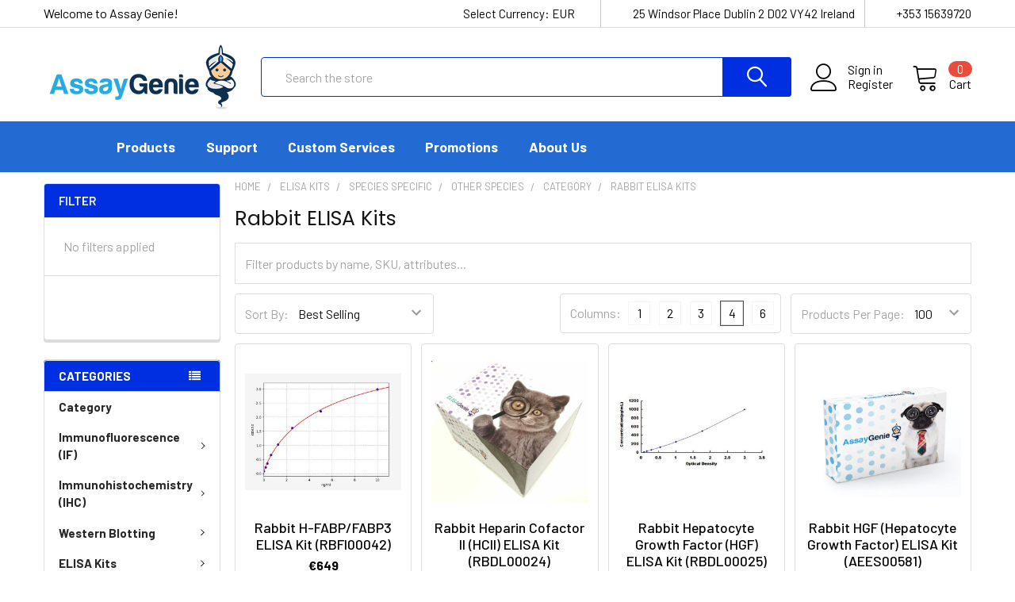

--- FILE ---
content_type: text/html; charset=UTF-8
request_url: https://www.assaygenie.com/search.php?search_query=&section=content
body_size: 1344
content:
    <div id="document">
        <!-- Banner displays above the product description -->
<div id="emthemesModezBannersBlockBeforeDescription" class="emthemesModezBannersBlockBeforeDescription">
  <div class="emthemesModez-section emthemesModez-section--banners-one">
    <div class="emthemesModez-section-inner">
      <div class="emthemesModez-bannersContainer emthemesModez-bannersContainer--one">
        <div class="emthemesModez-banner">
          <div class="emthemesModez-banner-container"><a href="https://www.assaygenie.com/in-vivo-functional-grade-antibodies"><img class="emthemesModez-banner-image" src="https://cdn11.bigcommerce.com/s-h68l9z2lnx/images/stencil/original/image-manager/untitled-1220-130-px-.png" alt="In Vivo Functional Grade Antibodies" title="In Vivo Functional Grade Antibodies" /></a></div>
        </div>
      </div>
    </div>
  </div>
</div>
        <!-- Banner displays below the Add to Cart button -->
<div id="emthemesModezBannersBlockAfterAddToCartButton" class="emthemesModezBannersBlockAfterAddToCartButton">
  <div class="emthemesModez-section emthemesModez-section--banners-one">
    <div class="emthemesModez-section-inner">
      <div class="emthemesModez-bannersContainer emthemesModez-bannersContainer--one">
        <div class="emthemesModez-banner">
          <div class="emthemesModez-banner-container">
            <!-- Call to Action (CTA) Block -->
            <div id="emailCTABlock" class="emailCTABlock" style="border: 1px solid #ddd; padding: 20px; font-family: Arial, sans-serif; background-color: #f7f7f7;">
              <div class="emailCTA-section emailCTA-section--one" style="margin-bottom: 10px;">
                <div class="emailCTA-section-inner">
                  <div class="emailCTA-content emailCTA-content--one">
                    <div class="emailCTA">
                      <div class="emailCTA-container">
                        <!-- Contact Our Sales Team -->
                        <div class="cta-item" style="display: flex; align-items: center; margin-bottom: 10px;">
                          <img src="https://img.icons8.com/ios-filled/24/1E3A8A/business.png" alt="Contact Our Sales Team" style="margin-right: 10px;">
                          <div>
                            <a href="mailto:sales@assaygenie.com" class="cta-link">Contact Our Sales Team</a>
                            <p style="margin: 0; font-size: 12px; color: #555;">sales@assaygenie.com if you need a quote or discount</p>
                          </div>
                        </div>
                        <!-- Find your local Distributor -->
                        <div class="cta-item" style="display: flex; align-items: center; margin-bottom: 10px;">
                          <img src="https://img.icons8.com/ios-filled/24/1E3A8A/globe.png" alt="Find your local Distributor" style="margin-right: 10px;">
                          <div>
                            <a href="https://www.assaygenie.com/pages/contact-us/distributors.html" class="cta-link">Find your local Distributor</a>
                            <p style="margin: 0; font-size: 12px; color: #555;">We have distributors supporting 50+ Countries</p>
                          </div>
                        </div>
                        <!-- Talk to Technical Support -->
                        <div class="cta-item" style="display: flex; align-items: center; margin-bottom: 10px;">
                          <img src="https://img.icons8.com/ios-filled/24/1E3A8A/technical-support.png" alt="Talk to Technical Support" style="margin-right: 10px;">
                          <div>
                            <a href="https://www.assaygenie.com/contact-assay-genie" class="cta-link">Talk to Technical Support</a>
                            <p style="margin: 0; font-size: 12px; color: #555;">PhD Level Support</p>
                          </div>
                        </div>
                        <!-- Chat Now -->
                        <div class="cta-item" style="display: flex; align-items: center;">
                          <img src="https://img.icons8.com/ios-filled/24/1E3A8A/chat.png" alt="Chat Now" style="margin-right: 10px;">
                          <div>
                            <a href="javascript:void(0);" onclick="openLiveChat()" class="cta-link">Chat with Us</a>
                            <p style="margin: 0; font-size: 12px; color: #555;">Live chat support available</p>
                          </div>
                        </div>
                      </div>
                    </div>
                  </div>
                </div>
              </div>
            </div>

            <script>
              function openLiveChat() {
                if (typeof LC_API !== "undefined") {  
                    LC_API.open_chat_window();  
                } else if (typeof Tawk_API !== "undefined") {  
                    Tawk_API.maximize();  
                } else if (typeof Intercom !== "undefined") {  
                    window.Intercom('show');  
                } else {
                    alert("Live chat is not available.");
                }
              }
            </script>
            <style>
              .cta-link {
                color: #1E3A8A;
                font-weight: bold;
                text-decoration: none;
                transition: color 0.3s ease;
              }
              .cta-link:hover {
                color: #29aae1;
              }
            </style>
          </div>
        </div>
      </div>
    </div>
  </div>
</div>

    </div>

<script>window.bodlEvents.product.emit('bodl_v1_keyword_search', { event_id: '8ed33cdf-eb11-4846-903f-f4baad39cd52', search_keyword: '', channel_id: '1' });</script>

--- FILE ---
content_type: image/svg+xml
request_url: https://www.assaygenie.com/content/Nav%20Icons/ELISA.svg
body_size: 2811
content:
<svg xmlns="http://www.w3.org/2000/svg" xmlns:xlink="http://www.w3.org/1999/xlink" width="1080" zoomAndPan="magnify" viewBox="0 0 810 809.999993" height="1080" preserveAspectRatio="xMidYMid meet" version="1.2"><defs><clipPath id="1fea5cc791"><path d="M 152.605469 142.953125 L 657 142.953125 L 657 647.703125 L 152.605469 647.703125 Z M 152.605469 142.953125 "/></clipPath><clipPath id="0e2959c25a"><path d="M 235.109375 301.558594 L 287.890625 301.558594 L 287.890625 354.34375 L 235.109375 354.34375 Z M 235.109375 301.558594 "/></clipPath><clipPath id="b62ce703e1"><path d="M 261.5 301.558594 C 246.925781 301.558594 235.109375 313.375 235.109375 327.949219 C 235.109375 342.527344 246.925781 354.34375 261.5 354.34375 C 276.078125 354.34375 287.890625 342.527344 287.890625 327.949219 C 287.890625 313.375 276.078125 301.558594 261.5 301.558594 Z M 261.5 301.558594 "/></clipPath><clipPath id="56119de74f"><path d="M 235.109375 377.753906 L 287.890625 377.753906 L 287.890625 430.539062 L 235.109375 430.539062 Z M 235.109375 377.753906 "/></clipPath><clipPath id="d7b66135cd"><path d="M 261.5 377.753906 C 246.925781 377.753906 235.109375 389.570312 235.109375 404.148438 C 235.109375 418.722656 246.925781 430.539062 261.5 430.539062 C 276.078125 430.539062 287.890625 418.722656 287.890625 404.148438 C 287.890625 389.570312 276.078125 377.753906 261.5 377.753906 Z M 261.5 377.753906 "/></clipPath><clipPath id="ae9f2d9e7c"><path d="M 235.109375 454.308594 L 287.890625 454.308594 L 287.890625 507.09375 L 235.109375 507.09375 Z M 235.109375 454.308594 "/></clipPath><clipPath id="7e59e710c5"><path d="M 261.5 454.308594 C 246.925781 454.308594 235.109375 466.125 235.109375 480.703125 C 235.109375 495.277344 246.925781 507.09375 261.5 507.09375 C 276.078125 507.09375 287.890625 495.277344 287.890625 480.703125 C 287.890625 466.125 276.078125 454.308594 261.5 454.308594 Z M 261.5 454.308594 "/></clipPath><clipPath id="63f01e9699"><path d="M 327.515625 301.558594 L 380.296875 301.558594 L 380.296875 354.34375 L 327.515625 354.34375 Z M 327.515625 301.558594 "/></clipPath><clipPath id="4250aead56"><path d="M 353.90625 301.558594 C 339.332031 301.558594 327.515625 313.375 327.515625 327.949219 C 327.515625 342.527344 339.332031 354.34375 353.90625 354.34375 C 368.480469 354.34375 380.296875 342.527344 380.296875 327.949219 C 380.296875 313.375 368.480469 301.558594 353.90625 301.558594 Z M 353.90625 301.558594 "/></clipPath><clipPath id="76c1b06f05"><path d="M 327.515625 377.753906 L 380.296875 377.753906 L 380.296875 430.539062 L 327.515625 430.539062 Z M 327.515625 377.753906 "/></clipPath><clipPath id="e16a7dbbe2"><path d="M 353.90625 377.753906 C 339.332031 377.753906 327.515625 389.570312 327.515625 404.148438 C 327.515625 418.722656 339.332031 430.539062 353.90625 430.539062 C 368.480469 430.539062 380.296875 418.722656 380.296875 404.148438 C 380.296875 389.570312 368.480469 377.753906 353.90625 377.753906 Z M 353.90625 377.753906 "/></clipPath><clipPath id="09cb6f61be"><path d="M 327.515625 454.308594 L 380.296875 454.308594 L 380.296875 507.09375 L 327.515625 507.09375 Z M 327.515625 454.308594 "/></clipPath><clipPath id="33b60836c0"><path d="M 353.90625 454.308594 C 339.332031 454.308594 327.515625 466.125 327.515625 480.703125 C 327.515625 495.277344 339.332031 507.09375 353.90625 507.09375 C 368.480469 507.09375 380.296875 495.277344 380.296875 480.703125 C 380.296875 466.125 368.480469 454.308594 353.90625 454.308594 Z M 353.90625 454.308594 "/></clipPath><clipPath id="15f03028ce"><path d="M 419.921875 301.558594 L 472.703125 301.558594 L 472.703125 354.34375 L 419.921875 354.34375 Z M 419.921875 301.558594 "/></clipPath><clipPath id="335d1640cf"><path d="M 446.3125 301.558594 C 431.738281 301.558594 419.921875 313.375 419.921875 327.949219 C 419.921875 342.527344 431.738281 354.34375 446.3125 354.34375 C 460.886719 354.34375 472.703125 342.527344 472.703125 327.949219 C 472.703125 313.375 460.886719 301.558594 446.3125 301.558594 Z M 446.3125 301.558594 "/></clipPath><clipPath id="54281d0a3b"><path d="M 419.921875 377.753906 L 472.703125 377.753906 L 472.703125 430.539062 L 419.921875 430.539062 Z M 419.921875 377.753906 "/></clipPath><clipPath id="5da932cff0"><path d="M 446.3125 377.753906 C 431.738281 377.753906 419.921875 389.570312 419.921875 404.148438 C 419.921875 418.722656 431.738281 430.539062 446.3125 430.539062 C 460.886719 430.539062 472.703125 418.722656 472.703125 404.148438 C 472.703125 389.570312 460.886719 377.753906 446.3125 377.753906 Z M 446.3125 377.753906 "/></clipPath><clipPath id="ca048f5737"><path d="M 419.921875 454.308594 L 472.703125 454.308594 L 472.703125 507.09375 L 419.921875 507.09375 Z M 419.921875 454.308594 "/></clipPath><clipPath id="d0431a88d4"><path d="M 446.3125 454.308594 C 431.738281 454.308594 419.921875 466.125 419.921875 480.703125 C 419.921875 495.277344 431.738281 507.09375 446.3125 507.09375 C 460.886719 507.09375 472.703125 495.277344 472.703125 480.703125 C 472.703125 466.125 460.886719 454.308594 446.3125 454.308594 Z M 446.3125 454.308594 "/></clipPath><clipPath id="c6978a31be"><path d="M 512.609375 301.558594 L 565.394531 301.558594 L 565.394531 354.34375 L 512.609375 354.34375 Z M 512.609375 301.558594 "/></clipPath><clipPath id="f12edef218"><path d="M 539.003906 301.558594 C 524.425781 301.558594 512.609375 313.375 512.609375 327.949219 C 512.609375 342.527344 524.425781 354.34375 539.003906 354.34375 C 553.578125 354.34375 565.394531 342.527344 565.394531 327.949219 C 565.394531 313.375 553.578125 301.558594 539.003906 301.558594 Z M 539.003906 301.558594 "/></clipPath><clipPath id="a008997584"><path d="M 512.609375 377.753906 L 565.394531 377.753906 L 565.394531 430.539062 L 512.609375 430.539062 Z M 512.609375 377.753906 "/></clipPath><clipPath id="25dc4b1e82"><path d="M 539.003906 377.753906 C 524.425781 377.753906 512.609375 389.570312 512.609375 404.148438 C 512.609375 418.722656 524.425781 430.539062 539.003906 430.539062 C 553.578125 430.539062 565.394531 418.722656 565.394531 404.148438 C 565.394531 389.570312 553.578125 377.753906 539.003906 377.753906 Z M 539.003906 377.753906 "/></clipPath><clipPath id="52042a628b"><path d="M 512.609375 454.308594 L 565.394531 454.308594 L 565.394531 507.09375 L 512.609375 507.09375 Z M 512.609375 454.308594 "/></clipPath><clipPath id="2b63f1369b"><path d="M 539.003906 454.308594 C 524.425781 454.308594 512.609375 466.125 512.609375 480.703125 C 512.609375 495.277344 524.425781 507.09375 539.003906 507.09375 C 553.578125 507.09375 565.394531 495.277344 565.394531 480.703125 C 565.394531 466.125 553.578125 454.308594 539.003906 454.308594 Z M 539.003906 454.308594 "/></clipPath></defs><g id="5d065508b1"><g clip-rule="nonzero" clip-path="url(#1fea5cc791)"><path style=" stroke:none;fill-rule:nonzero;fill:#29aae1;fill-opacity:1;" d="M 638.972656 434.800781 C 648.875 434.800781 656.976562 426.699219 656.976562 416.796875 L 656.976562 373.257812 C 656.976562 363.355469 648.875 355.253906 638.972656 355.253906 L 620.277344 355.253906 C 610.371094 355.253906 599.894531 347.503906 596.976562 338.039062 L 581.023438 299.3125 C 576.34375 290.585938 578.238281 277.714844 585.238281 270.71875 L 598.472656 257.484375 C 605.46875 250.480469 605.476562 239.023438 598.472656 232.019531 L 567.6875 201.234375 C 560.683594 194.230469 549.226562 194.230469 542.222656 201.234375 L 528.988281 214.46875 C 521.984375 221.472656 509.109375 223.363281 500.390625 218.675781 L 461.660156 202.730469 C 452.195312 199.820312 444.453125 189.335938 444.453125 179.429688 L 444.453125 160.734375 C 444.453125 150.832031 436.351562 142.730469 426.449219 142.730469 L 382.910156 142.730469 C 373.007812 142.730469 364.90625 150.832031 364.90625 160.734375 L 364.90625 179.429688 C 364.90625 189.335938 357.15625 199.820312 347.699219 202.730469 L 308.96875 218.675781 C 300.242188 223.363281 287.375 221.46875 280.375 214.464844 L 267.144531 201.230469 C 260.136719 194.226562 248.679688 194.226562 241.675781 201.230469 L 210.894531 232.011719 C 203.890625 239.015625 203.890625 250.472656 210.894531 257.476562 L 224.132812 270.710938 C 231.136719 277.714844 233.027344 290.585938 228.347656 299.3125 L 212.394531 338.039062 C 209.484375 347.503906 199 355.246094 189.09375 355.246094 L 170.40625 355.246094 C 160.503906 355.246094 152.402344 363.351562 152.402344 373.253906 L 152.402344 416.796875 C 152.402344 426.699219 160.503906 434.800781 170.40625 434.800781 L 189.09375 434.800781 C 199 434.800781 209.484375 442.542969 212.394531 452.007812 L 228.351562 490.742188 C 233.039062 499.464844 231.144531 512.339844 224.140625 519.335938 L 210.898438 532.578125 C 203.894531 539.574219 203.894531 551.03125 210.898438 558.035156 L 241.675781 588.820312 C 248.679688 595.824219 260.136719 595.816406 267.144531 588.820312 L 280.382812 575.578125 C 287.386719 568.582031 300.253906 566.683594 308.976562 571.371094 L 347.703125 587.324219 C 357.167969 590.234375 364.910156 600.714844 364.910156 610.625 L 364.910156 629.320312 C 364.910156 639.222656 373.015625 647.324219 382.917969 647.324219 L 426.453125 647.324219 C 436.355469 647.324219 444.460938 639.222656 444.460938 629.320312 L 444.460938 610.617188 C 444.460938 600.714844 452.203125 590.234375 461.667969 587.320312 L 500.394531 571.371094 C 509.117188 566.683594 521.992188 568.574219 528.988281 575.578125 L 542.234375 588.820312 C 549.234375 595.824219 560.695312 595.816406 567.695312 588.820312 L 598.476562 558.035156 C 605.476562 551.039062 605.480469 539.574219 598.476562 532.570312 L 585.242188 519.335938 C 578.238281 512.332031 576.347656 499.457031 581.03125 490.738281 L 596.976562 452.007812 C 599.886719 442.542969 610.371094 434.800781 620.28125 434.800781 Z M 404.679688 498.820312 C 347.355469 498.820312 300.882812 452.351562 300.882812 395.027344 C 300.882812 337.699219 347.355469 291.226562 404.679688 291.226562 C 462.003906 291.226562 508.480469 337.699219 508.480469 395.027344 C 508.480469 452.351562 462.003906 498.820312 404.679688 498.820312 Z M 404.679688 498.820312 "/></g><path style="fill:none;stroke-width:20;stroke-linecap:butt;stroke-linejoin:miter;stroke:#0e2f51;stroke-opacity:1;stroke-miterlimit:4;" d="M 9.99898 34.676027 L 9.99898 22.336249 C 9.99898 19.067579 11.29877 15.925049 13.613164 13.616139 C 15.927558 11.301745 19.064604 10.001955 22.338758 10.001955 L 582.509848 10.001955 C 585.784002 10.001955 588.921048 11.301745 591.235442 13.616139 C 593.549836 15.925049 594.849626 19.067579 594.849626 22.336249 L 594.849626 34.676027 " transform="matrix(0.712254,0,0,0.712254,189.596932,249.727625)"/><path style="fill:none;stroke-width:20;stroke-linecap:butt;stroke-linejoin:miter;stroke:#0e2f51;stroke-opacity:1;stroke-miterlimit:4;" d="M 9.99898 -0.001956 L 9.99898 10.440239 C 9.99898 13.209833 11.101334 15.864257 13.059245 17.822168 C 15.017157 19.78008 17.67158 20.876949 20.441175 20.876949 L 584.407432 20.876949 C 587.177026 20.876949 589.83145 19.78008 591.789361 17.822168 C 593.747273 15.864257 594.849626 13.209833 594.849626 10.440239 L 594.849626 -0.001956 " transform="matrix(0.712254,0,0,0.712254,189.596932,538.278737)"/><path style="fill:none;stroke-width:20;stroke-linecap:butt;stroke-linejoin:miter;stroke:#0e2f51;stroke-opacity:1;stroke-miterlimit:4;" d="M 0.00098017 10.001655 L 370.45086 10.001655 " transform="matrix(0,0.711413,-0.711413,0,203.837967,274.42899)"/><path style="fill:none;stroke-width:20;stroke-linecap:butt;stroke-linejoin:miter;stroke:#0e2f51;stroke-opacity:1;stroke-miterlimit:4;" d="M 10.001917 0.00125476 L 10.001917 370.451135 " transform="matrix(0.711413,0,0,0.711413,606.157941,274.424889)"/><g clip-rule="nonzero" clip-path="url(#0e2959c25a)"><g clip-rule="nonzero" clip-path="url(#b62ce703e1)"><path style=" stroke:none;fill-rule:nonzero;fill:#0e2f51;fill-opacity:1;" d="M 235.109375 301.558594 L 287.890625 301.558594 L 287.890625 354.34375 L 235.109375 354.34375 Z M 235.109375 301.558594 "/></g></g><g clip-rule="nonzero" clip-path="url(#56119de74f)"><g clip-rule="nonzero" clip-path="url(#d7b66135cd)"><path style=" stroke:none;fill-rule:nonzero;fill:#0e2f51;fill-opacity:1;" d="M 235.109375 377.753906 L 287.890625 377.753906 L 287.890625 430.539062 L 235.109375 430.539062 Z M 235.109375 377.753906 "/></g></g><g clip-rule="nonzero" clip-path="url(#ae9f2d9e7c)"><g clip-rule="nonzero" clip-path="url(#7e59e710c5)"><path style=" stroke:none;fill-rule:nonzero;fill:#0e2f51;fill-opacity:1;" d="M 235.109375 454.308594 L 287.890625 454.308594 L 287.890625 507.09375 L 235.109375 507.09375 Z M 235.109375 454.308594 "/></g></g><g clip-rule="nonzero" clip-path="url(#63f01e9699)"><g clip-rule="nonzero" clip-path="url(#4250aead56)"><path style=" stroke:none;fill-rule:nonzero;fill:#0e2f51;fill-opacity:1;" d="M 327.515625 301.558594 L 380.296875 301.558594 L 380.296875 354.34375 L 327.515625 354.34375 Z M 327.515625 301.558594 "/></g></g><g clip-rule="nonzero" clip-path="url(#76c1b06f05)"><g clip-rule="nonzero" clip-path="url(#e16a7dbbe2)"><path style=" stroke:none;fill-rule:nonzero;fill:#0e2f51;fill-opacity:1;" d="M 327.515625 377.753906 L 380.296875 377.753906 L 380.296875 430.539062 L 327.515625 430.539062 Z M 327.515625 377.753906 "/></g></g><g clip-rule="nonzero" clip-path="url(#09cb6f61be)"><g clip-rule="nonzero" clip-path="url(#33b60836c0)"><path style=" stroke:none;fill-rule:nonzero;fill:#0e2f51;fill-opacity:1;" d="M 327.515625 454.308594 L 380.296875 454.308594 L 380.296875 507.09375 L 327.515625 507.09375 Z M 327.515625 454.308594 "/></g></g><g clip-rule="nonzero" clip-path="url(#15f03028ce)"><g clip-rule="nonzero" clip-path="url(#335d1640cf)"><path style=" stroke:none;fill-rule:nonzero;fill:#0e2f51;fill-opacity:1;" d="M 419.921875 301.558594 L 472.703125 301.558594 L 472.703125 354.34375 L 419.921875 354.34375 Z M 419.921875 301.558594 "/></g></g><g clip-rule="nonzero" clip-path="url(#54281d0a3b)"><g clip-rule="nonzero" clip-path="url(#5da932cff0)"><path style=" stroke:none;fill-rule:nonzero;fill:#0e2f51;fill-opacity:1;" d="M 419.921875 377.753906 L 472.703125 377.753906 L 472.703125 430.539062 L 419.921875 430.539062 Z M 419.921875 377.753906 "/></g></g><g clip-rule="nonzero" clip-path="url(#ca048f5737)"><g clip-rule="nonzero" clip-path="url(#d0431a88d4)"><path style=" stroke:none;fill-rule:nonzero;fill:#0e2f51;fill-opacity:1;" d="M 419.921875 454.308594 L 472.703125 454.308594 L 472.703125 507.09375 L 419.921875 507.09375 Z M 419.921875 454.308594 "/></g></g><g clip-rule="nonzero" clip-path="url(#c6978a31be)"><g clip-rule="nonzero" clip-path="url(#f12edef218)"><path style=" stroke:none;fill-rule:nonzero;fill:#0e2f51;fill-opacity:1;" d="M 512.609375 301.558594 L 565.394531 301.558594 L 565.394531 354.34375 L 512.609375 354.34375 Z M 512.609375 301.558594 "/></g></g><g clip-rule="nonzero" clip-path="url(#a008997584)"><g clip-rule="nonzero" clip-path="url(#25dc4b1e82)"><path style=" stroke:none;fill-rule:nonzero;fill:#0e2f51;fill-opacity:1;" d="M 512.609375 377.753906 L 565.394531 377.753906 L 565.394531 430.539062 L 512.609375 430.539062 Z M 512.609375 377.753906 "/></g></g><g clip-rule="nonzero" clip-path="url(#52042a628b)"><g clip-rule="nonzero" clip-path="url(#2b63f1369b)"><path style=" stroke:none;fill-rule:nonzero;fill:#0e2f51;fill-opacity:1;" d="M 512.609375 454.308594 L 565.394531 454.308594 L 565.394531 507.09375 L 512.609375 507.09375 Z M 512.609375 454.308594 "/></g></g></g></svg>

--- FILE ---
content_type: application/javascript; charset=UTF-8
request_url: https://cdn11.bigcommerce.com/s-h68l9z2lnx/stencil/787618a0-8cbf-013e-e71a-6e2e89859742/e/3d38a100-9d3c-013e-4796-0648bc277610/dist/theme-bundle.chunk.1.js
body_size: 11238
content:
(window.webpackJsonp=window.webpackJsonp||[]).push([[1],{646:function(t,e,n){"use strict";e.a={email:function(t){return/^.+@.+\..+/.test(t)},password:function(t){return this.notEmpty(t)},notEmpty:function(t){return t.length>0}}},647:function(t,e){var n=RegExp("[\\u200d\\ud800-\\udfff\\u0300-\\u036f\\ufe20-\\ufe2f\\u20d0-\\u20ff\\ufe0e\\ufe0f]");t.exports=function(t){return n.test(t)}},648:function(t,e,n){"use strict";(function(t){n.d(e,"b",(function(){return p})),n.d(e,"a",(function(){return h})),n.d(e,"c",(function(){return f}));var r=n(649),o=n.n(r),a=n(660),i=n.n(a),s=n(652),c=n.n(s),u=n(159),l=n(646),d=["input","select","textarea"];function p(e,n){void 0===n&&(n={});var r=t(e),a=r.find(d.join(", ")),s=n.formFieldClass,u=void 0===s?"form-field":s;return a.each((function(e,n){!function(e,n){var r,a=t(e),s=a.parent("."+n),u=a.prop("tagName").toLowerCase(),l=n+"--"+u;if("input"===u){var d=a.prop("type");c()(["radio","checkbox","submit"],d)?l=n+"--"+i()(d):r=""+l+o()(d)}s.addClass(l).addClass(r)}(n,u)})),r}function f(e){var n={type:"hidden",name:"FormFieldIsText"+function(t){var e=t.prop("name").match(/(\[.*\])/);return e&&0!==e.length?e[0]:""}(e),value:"1"};e.after(t("<input />",n))}var h={setEmailValidation:function(t,e){e&&t.add({selector:e,validate:function(t,e){t(l.a.email(e))},errorMessage:"You must enter a valid email."})},setPasswordValidation:function(e,n,r,o,a){var i=t(n),s=[{selector:n,validate:function(t,e){var n=e.length;if(a)return t(!0);t(n)},errorMessage:"You must enter a password."},{selector:n,validate:function(t,e){var n=e.match(new RegExp(o.alpha))&&e.match(new RegExp(o.numeric))&&e.length>=o.minlength;if(a&&0===e.length)return t(!0);t(n)},errorMessage:o.error},{selector:r,validate:function(t,e){var n=e.length;if(a)return t(!0);t(n)},errorMessage:"You must enter a password."},{selector:r,validate:function(t,e){t(e===i.val())},errorMessage:"Your passwords do not match."}];e.add(s)},setMinMaxPriceValidation:function(t,e){var n=e.errorSelector,r=e.fieldsetSelector,o=e.formSelector,a=e.maxPriceSelector,i=e.minPriceSelector;t.configure({form:o,preventSubmit:!0,successClass:"_"}),t.add({errorMessage:"Min price must be less than max. price.",selector:i,validate:"min-max:"+i+":"+a}),t.add({errorMessage:"Min price must be less than max. price.",selector:a,validate:"min-max:"+i+":"+a}),t.add({errorMessage:"Max. price is required.",selector:a,validate:"presence"}),t.add({errorMessage:"Min. price is required.",selector:i,validate:"presence"}),t.add({errorMessage:"Input must be greater than 0.",selector:[i,a],validate:"min-number:0"}),t.setMessageOptions({selector:[i,a],parent:r,errorSpan:n})},setStateCountryValidation:function(t,e){e&&t.add({selector:e,validate:"presence",errorMessage:"The 'State/Province' field cannot be blank."})},cleanUpStateValidation:function(e){var n=t('[data-type="'+e.data("fieldType")+'"]');Object.keys(u.a.classes).forEach((function(t){n.hasClass(u.a.classes[t])&&n.removeClass(u.a.classes[t])}))}}}).call(this,n(1))},649:function(t,e,n){var r=n(250),o=n(653);t.exports=function(t){return o(r(t).toLowerCase())}},650:function(t,e){t.exports=function(t,e,n){for(var r=n-1,o=t.length;++r<o;)if(t[r]===e)return r;return-1}},652:function(t,e,n){var r=n(650);t.exports=function(t,e){return!!(null==t?0:t.length)&&r(t,e,0)>-1}},653:function(t,e,n){var r=n(654)("toUpperCase");t.exports=r},654:function(t,e,n){var r=n(655),o=n(647),a=n(657),i=n(250);t.exports=function(t){return function(e){e=i(e);var n=o(e)?a(e):void 0,s=n?n[0]:e.charAt(0),c=n?r(n,1).join(""):e.slice(1);return s[t]()+c}}},655:function(t,e,n){var r=n(656);t.exports=function(t,e,n){var o=t.length;return n=void 0===n?o:n,!e&&n>=o?t:r(t,e,n)}},656:function(t,e){t.exports=function(t,e,n){var r=-1,o=t.length;e<0&&(e=-e>o?0:o+e),(n=n>o?o:n)<0&&(n+=o),o=e>n?0:n-e>>>0,e>>>=0;for(var a=Array(o);++r<o;)a[r]=t[r+e];return a}},657:function(t,e,n){var r=n(658),o=n(647),a=n(659);t.exports=function(t){return o(t)?a(t):r(t)}},658:function(t,e){t.exports=function(t){return t.split("")}},659:function(t,e){var n="[\\ud800-\\udfff]",r="[\\u0300-\\u036f\\ufe20-\\ufe2f\\u20d0-\\u20ff]",o="\\ud83c[\\udffb-\\udfff]",a="[^\\ud800-\\udfff]",i="(?:\\ud83c[\\udde6-\\uddff]){2}",s="[\\ud800-\\udbff][\\udc00-\\udfff]",c="(?:"+r+"|"+o+")"+"?",u="[\\ufe0e\\ufe0f]?"+c+("(?:\\u200d(?:"+[a,i,s].join("|")+")[\\ufe0e\\ufe0f]?"+c+")*"),l="(?:"+[a+r+"?",r,i,s,n].join("|")+")",d=RegExp(o+"(?="+o+")|"+l+u,"g");t.exports=function(t){return t.match(d)||[]}},660:function(t,e,n){var r=n(649),o=n(661)((function(t,e,n){return e=e.toLowerCase(),t+(n?r(e):e)}));t.exports=o},661:function(t,e,n){var r=n(662),o=n(663),a=n(664),i=RegExp("['’]","g");t.exports=function(t){return function(e){return r(a(o(e).replace(i,"")),t,"")}}},662:function(t,e){t.exports=function(t,e,n,r){var o=-1,a=null==t?0:t.length;for(r&&a&&(n=t[++o]);++o<a;)n=e(n,t[o],o,t);return n}},663:function(t,e){t.exports=function(t){return t}},664:function(t,e,n){var r=n(665),o=n(666),a=n(250),i=n(667);t.exports=function(t,e,n){return t=a(t),void 0===(e=n?void 0:e)?o(t)?i(t):r(t):t.match(e)||[]}},665:function(t,e){var n=/[^\x00-\x2f\x3a-\x40\x5b-\x60\x7b-\x7f]+/g;t.exports=function(t){return t.match(n)||[]}},666:function(t,e){var n=/[a-z][A-Z]|[A-Z]{2}[a-z]|[0-9][a-zA-Z]|[a-zA-Z][0-9]|[^a-zA-Z0-9 ]/;t.exports=function(t){return n.test(t)}},667:function(t,e){var n="\\xac\\xb1\\xd7\\xf7\\x00-\\x2f\\x3a-\\x40\\x5b-\\x60\\x7b-\\xbf\\u2000-\\u206f \\t\\x0b\\f\\xa0\\ufeff\\n\\r\\u2028\\u2029\\u1680\\u180e\\u2000\\u2001\\u2002\\u2003\\u2004\\u2005\\u2006\\u2007\\u2008\\u2009\\u200a\\u202f\\u205f\\u3000",r="["+n+"]",o="\\d+",a="[\\u2700-\\u27bf]",i="[a-z\\xdf-\\xf6\\xf8-\\xff]",s="[^\\ud800-\\udfff"+n+o+"\\u2700-\\u27bfa-z\\xdf-\\xf6\\xf8-\\xffA-Z\\xc0-\\xd6\\xd8-\\xde]",c="(?:\\ud83c[\\udde6-\\uddff]){2}",u="[\\ud800-\\udbff][\\udc00-\\udfff]",l="[A-Z\\xc0-\\xd6\\xd8-\\xde]",d="(?:"+i+"|"+s+")",p="(?:"+l+"|"+s+")",f="(?:[\\u0300-\\u036f\\ufe20-\\ufe2f\\u20d0-\\u20ff]|\\ud83c[\\udffb-\\udfff])?",h="[\\ufe0e\\ufe0f]?"+f+("(?:\\u200d(?:"+["[^\\ud800-\\udfff]",c,u].join("|")+")[\\ufe0e\\ufe0f]?"+f+")*"),m="(?:"+[a,c,u].join("|")+")"+h,g=RegExp([l+"?"+i+"+(?:['’](?:d|ll|m|re|s|t|ve))?(?="+[r,l,"$"].join("|")+")",p+"+(?:['’](?:D|LL|M|RE|S|T|VE))?(?="+[r,l+d,"$"].join("|")+")",l+"?"+d+"+(?:['’](?:d|ll|m|re|s|t|ve))?",l+"+(?:['’](?:D|LL|M|RE|S|T|VE))?","\\d*(?:1ST|2ND|3RD|(?![123])\\dTH)(?=\\b|[a-z_])","\\d*(?:1st|2nd|3rd|(?![123])\\dth)(?=\\b|[A-Z_])",o,m].join("|"),"g");t.exports=function(t){return t.match(g)||[]}},668:function(t,e,n){"use strict";(function(t){var r=n(651),o=n.n(r),a={getUrl:function(){return""+window.location.pathname+window.location.search},goToUrl:function(e){window.history.pushState({},document.title,e),t(window).trigger("statechange")},replaceParams:function(t,e){var n,r=o.a.parse(t,!0);for(n in r.search=null,e)e.hasOwnProperty(n)&&(r.query[n]=e[n]);return r.query&&(r.search=a.buildQueryString(r.query),delete r.query),o.a.format(r)},removeParams:function(t,e){var n=o.a.parse(t,!0);return n.search=null,"string"==typeof e?n.query.hasOwnProperty(e)&&(n.query[e]=null,delete n.query[e]):"object"==typeof e&&e.forEach((function(t){n.query.hasOwnProperty(t)&&(n.query[t]=null,delete n.query[t])})),n.query&&(n.search=a.buildQueryString(n.query),delete n.query),o.a.format(n)},encodeParam:function(t){return encodeURIComponent(t).split("%20").join("+").replace(/[!'()*]/g,(function(t){return"%"+t.charCodeAt(0).toString(16)}))},buildQueryString:function(t){var e,n="";for(e in t)if(t.hasOwnProperty(e))if(Array.isArray(t[e])){var r=void 0;for(r in t[e])t[e].hasOwnProperty(r)&&(n+="&"+a.encodeParam(e)+"="+a.encodeParam(t[e][r]))}else n+="&"+a.encodeParam(e)+"="+a.encodeParam(t[e]);return n.substring(1)}};e.a=a}).call(this,n(1))},669:function(t,e,n){"use strict";(function(t){n.d(e,"a",(function(){return s}));var r,o=n(670),a=n.n(o),i=function(){function e(e){var n=this;this.context=e,this.animationTime=300,this.$body=t("body"),this.products=this.loadProductsFromLocalStorage()||[],this.$scope=t(a.a.render('\n    <div class="supermarket-compareList-panel-wrapper is-empty" id="supermarketCompareList">\n        <div class="supermarket-compareList-panel">\n            <div class="supermarket-compareList-panel-body">\n                <div class="supermarket-compareList" data-compare-product-list>{{{renderItems}}}</div>\n                <div class="supermarket-compareList-actions">\n                    <a href="{{compare_url}}" class="button button--primary button--small button--compare" data-compare-product-button>{{compare}}</a>\n                    <button type="button" class="button button--secondary button--small button--clearAll" data-compare-product-clearall>{{clear_all}}</button>\n                </div>\n            </div>\n            <button type="button" class="button button--close" data-compare-product-toggle><i class="fa fa-chevron-down"></i><span class="is-srOnly">Close</span></button>\n            <button type="button" class="button button--open" data-compare-product-toggle><i class="fa fa-chevron-up"></i><span class="is-srOnly">Open</span></button>\n        </div>\n    </div>\n',{compare:e.compareAddonLang_compare,clear_all:e.compareAddonLang_clear_all,renderItems:function(){return n.products.map((function(t){return n.renderItem(t)})).join("")}})),0===this.products.length?this.$scope.addClass("is-empty").hide():this.$scope.removeClass("is-empty").show(),this.$body.append(this.$scope),this.$productList=this.$scope.find("[data-compare-product-list]"),this.$compareButton=this.$scope.find("[data-compare-product-button]"),this.updateCompareUrl(),this.bindEvents()}var n=e.prototype;return n.loadProductsFromLocalStorage=function(){if(window.localStorage){var t=window.localStorage.getItem("compareProducts");if(!t)return null;try{return JSON.parse(t)}catch(t){return null}}},n.saveProductsToLocalStorage=function(){window.localStorage&&window.localStorage.setItem("compareProducts",JSON.stringify(this.products))},n.bindEvents=function(){var e=this;this.$body.on("click","[data-compare-id]",(function(n){n.preventDefault();var r=t(n.currentTarget),o=Number(r.data("compareId"));0===e.products.filter((function(t){return t.id===o})).length&&e.addProduct({image:r.data("compareImage"),alt:r.data("compareTitle"),id:o}),e.$scope.removeClass("is-closed")})),this.$scope.on("click","[data-compare-product-remove]",(function(n){n.preventDefault();var r=t(n.currentTarget),o=Number(r.data("compareProductRemove"));e.removeProduct(o),e.$scope.removeClass("is-closed")})),this.$scope.find("[data-compare-product-toggle]").on("click",(function(t){t.preventDefault(),e.$scope.toggleClass("is-closed")})),this.$scope.find("[data-compare-product-clearall]").on("click",(function(t){t.preventDefault(),e.clearAllProducts()}))},n.addProduct=function(e){var n=this;this.products.push(e),this.saveProductsToLocalStorage(),this.updateCompareUrl();var r=t(this.renderItem(e)).hide();this.$productList.append(r),r.show(this.animationTime,(function(){n.$scope.removeClass("is-empty").fadeIn(n.animationTime)}))},n.removeProduct=function(t){var e=this;this.products=this.products.filter((function(e){return e.id!==t})),this.saveProductsToLocalStorage(),this.updateCompareUrl();var n=this.$scope.find("[data-compare-product-item="+t+"]");n.fadeOut(this.animationTime,(function(){n.remove(),0===e.products.length&&e.$scope.addClass("is-empty").fadeOut(e.animationTime)}))},n.clearAllProducts=function(){var t=this;this.products=[],this.saveProductsToLocalStorage(),this.updateCompareUrl();var e=this.$scope.find("[data-compare-product-item]");e.fadeOut(this.animationTime,(function(){e.remove(),t.$scope.addClass("is-empty").fadeOut(t.animationTime)}))},n.updateCompareUrl=function(){var t=this.products.map((function(t){return t.id})).join("/");this.$compareButton.attr("href",this.context.urls.compare+"/"+t)},n.renderItem=function(t){return a.a.render('\n    <div class="supermarket-compareList-item" data-compare-product-item="{{id}}">\n        <img class="supermarket-compareList-img" src="{{image}}" alt="{{alt}}" title="{{alt}}">\n        <button type="button" class="supermarket-compareList-quickview quickview" data-product-id="{{id}}"><i class="fa fa-search-plus"></i><span class="is-srOnly">{{quick_view}}</span></button>\n        <button type="button" class="supermarket-compareList-remove" data-compare-product-remove="{{id}}"><i class="fa fa-trash"></i><span class="is-srOnly">{{remove}}</span></button>\n    </div>\n',Object.assign({},t,{quick_view:this.context.compareAddonLang_quick_view,remove:this.context.compareAddonLang_remove}))},e}();function s(t){return r||(r=new i(t)),r}}).call(this,n(1))},670:function(t,e,n){t.exports=function(){"use strict";var t=Object.prototype.toString,e=Array.isArray||function(e){return"[object Array]"===t.call(e)};function n(t){return"function"==typeof t}function r(t){return t.replace(/[\-\[\]{}()*+?.,\\\^$|#\s]/g,"\\$&")}function o(t,e){return null!=t&&"object"==typeof t&&e in t}var a=RegExp.prototype.test,i=/\S/;function s(t){return!function(t,e){return a.call(t,e)}(i,t)}var c={"&":"&amp;","<":"&lt;",">":"&gt;",'"':"&quot;","'":"&#39;","/":"&#x2F;","`":"&#x60;","=":"&#x3D;"},u=/\s*/,l=/\s+/,d=/\s*=/,p=/\s*\}/,f=/#|\^|\/|>|\{|&|=|!/;function h(t){this.string=t,this.tail=t,this.pos=0}function m(t,e){this.view=t,this.cache={".":this.view},this.parent=e}function g(){this.cache={}}h.prototype.eos=function(){return""===this.tail},h.prototype.scan=function(t){var e=this.tail.match(t);if(!e||0!==e.index)return"";var n=e[0];return this.tail=this.tail.substring(n.length),this.pos+=n.length,n},h.prototype.scanUntil=function(t){var e,n=this.tail.search(t);switch(n){case-1:e=this.tail,this.tail="";break;case 0:e="";break;default:e=this.tail.substring(0,n),this.tail=this.tail.substring(n)}return this.pos+=e.length,e},m.prototype.push=function(t){return new m(t,this)},m.prototype.lookup=function(t){var e,r,a,i=this.cache;if(i.hasOwnProperty(t))e=i[t];else{for(var s,c,u,l=this,d=!1;l;){if(t.indexOf(".")>0)for(s=l.view,c=t.split("."),u=0;null!=s&&u<c.length;)u===c.length-1&&(d=o(s,c[u])||(r=s,a=c[u],null!=r&&"object"!=typeof r&&r.hasOwnProperty&&r.hasOwnProperty(a))),s=s[c[u++]];else s=l.view[t],d=o(l.view,t);if(d){e=s;break}l=l.parent}i[t]=e}return n(e)&&(e=e.call(this.view)),e},g.prototype.clearCache=function(){this.cache={}},g.prototype.parse=function(t,n){var o=this.cache,a=t+":"+(n||v.tags).join(":"),i=o[a];return null==i&&(i=o[a]=function(t,n){if(!t)return[];var o,a,i,c=!1,m=[],g=[],y=[],b=!1,w=!1,C="",x=0;function S(){if(b&&!w)for(;y.length;)delete g[y.pop()];else y=[];b=!1,w=!1}function k(t){if("string"==typeof t&&(t=t.split(l,2)),!e(t)||2!==t.length)throw new Error("Invalid tags: "+t);o=new RegExp(r(t[0])+"\\s*"),a=new RegExp("\\s*"+r(t[1])),i=new RegExp("\\s*"+r("}"+t[1]))}k(n||v.tags);for(var P,F,I,q,T,$,A=new h(t);!A.eos();){if(P=A.pos,I=A.scanUntil(o))for(var E=0,M=I.length;E<M;++E)s(q=I.charAt(E))?(y.push(g.length),C+=q):(w=!0,c=!0,C+=" "),g.push(["text",q,P,P+1]),P+=1,"\n"===q&&(S(),C="",x=0,c=!1);if(!A.scan(o))break;if(b=!0,F=A.scan(f)||"name",A.scan(u),"="===F?(I=A.scanUntil(d),A.scan(d),A.scanUntil(a)):"{"===F?(I=A.scanUntil(i),A.scan(p),A.scanUntil(a),F="&"):I=A.scanUntil(a),!A.scan(a))throw new Error("Unclosed tag at "+A.pos);if(T=">"==F?[F,I,P,A.pos,C,x,c]:[F,I,P,A.pos],x++,g.push(T),"#"===F||"^"===F)m.push(T);else if("/"===F){if(!($=m.pop()))throw new Error('Unopened section "'+I+'" at '+P);if($[1]!==I)throw new Error('Unclosed section "'+$[1]+'" at '+P)}else"name"===F||"{"===F||"&"===F?w=!0:"="===F&&k(I)}if(S(),$=m.pop())throw new Error('Unclosed section "'+$[1]+'" at '+A.pos);return function(t){for(var e,n=[],r=n,o=[],a=0,i=t.length;a<i;++a)switch((e=t[a])[0]){case"#":case"^":r.push(e),o.push(e),r=e[4]=[];break;case"/":o.pop()[5]=e[2],r=o.length>0?o[o.length-1][4]:n;break;default:r.push(e)}return n}(function(t){for(var e,n,r=[],o=0,a=t.length;o<a;++o)(e=t[o])&&("text"===e[0]&&n&&"text"===n[0]?(n[1]+=e[1],n[3]=e[3]):(r.push(e),n=e));return r}(g))}(t,n)),i},g.prototype.render=function(t,e,n,r){var o=this.parse(t,r),a=e instanceof m?e:new m(e,void 0);return this.renderTokens(o,a,n,t,r)},g.prototype.renderTokens=function(t,e,n,r,o){for(var a,i,s,c="",u=0,l=t.length;u<l;++u)s=void 0,"#"===(i=(a=t[u])[0])?s=this.renderSection(a,e,n,r):"^"===i?s=this.renderInverted(a,e,n,r):">"===i?s=this.renderPartial(a,e,n,o):"&"===i?s=this.unescapedValue(a,e):"name"===i?s=this.escapedValue(a,e):"text"===i&&(s=this.rawValue(a)),void 0!==s&&(c+=s);return c},g.prototype.renderSection=function(t,r,o,a){var i=this,s="",c=r.lookup(t[1]);if(c){if(e(c))for(var u=0,l=c.length;u<l;++u)s+=this.renderTokens(t[4],r.push(c[u]),o,a);else if("object"==typeof c||"string"==typeof c||"number"==typeof c)s+=this.renderTokens(t[4],r.push(c),o,a);else if(n(c)){if("string"!=typeof a)throw new Error("Cannot use higher-order sections without the original template");null!=(c=c.call(r.view,a.slice(t[3],t[5]),(function(t){return i.render(t,r,o)})))&&(s+=c)}else s+=this.renderTokens(t[4],r,o,a);return s}},g.prototype.renderInverted=function(t,n,r,o){var a=n.lookup(t[1]);if(!a||e(a)&&0===a.length)return this.renderTokens(t[4],n,r,o)},g.prototype.indentPartial=function(t,e,n){for(var r=e.replace(/[^ \t]/g,""),o=t.split("\n"),a=0;a<o.length;a++)o[a].length&&(a>0||!n)&&(o[a]=r+o[a]);return o.join("\n")},g.prototype.renderPartial=function(t,e,r,o){if(r){var a=n(r)?r(t[1]):r[t[1]];if(null!=a){var i=t[6],s=t[5],c=t[4],u=a;return 0==s&&c&&(u=this.indentPartial(a,c,i)),this.renderTokens(this.parse(u,o),e,r,u)}}},g.prototype.unescapedValue=function(t,e){var n=e.lookup(t[1]);if(null!=n)return n},g.prototype.escapedValue=function(t,e){var n=e.lookup(t[1]);if(null!=n)return v.escape(n)},g.prototype.rawValue=function(t){return t[1]};var v={name:"mustache.js",version:"3.2.1",tags:["{{","}}"],clearCache:void 0,escape:void 0,parse:void 0,render:void 0,to_html:void 0,Scanner:void 0,Context:void 0,Writer:void 0},y=new g;return v.clearCache=function(){return y.clearCache()},v.parse=function(t,e){return y.parse(t,e)},v.render=function(t,n,r,o){if("string"!=typeof t)throw new TypeError('Invalid template! Template should be a "string" but "'+(e(a=t)?"array":typeof a)+'" was given as the first argument for mustache#render(template, view, partials)');var a;return y.render(t,n,r,o)},v.to_html=function(t,e,r,o){var a=v.render(t,e,r);if(!n(o))return a;o(a)},v.escape=function(t){return String(t).replace(/[&<>"'`=\/]/g,(function(t){return c[t]}))},v.Scanner=h,v.Context=m,v.Writer=g,v}()},671:function(t,e,n){"use strict";n.d(e,"a",(function(){return p}));var r,o=n(1),a=n.n(o),i=n(651),s=n.n(i),c=n(668),u=!1;function l(t,e){return(e.match(/(^|\s)mode-\S+/g)||[]).join(" ")}var d=function(){function t(t){void 0===t&&(t={}),this.onModeChange=this.onModeChange.bind(this),this.options=t,this.init()}var e=t.prototype;return e.init=function(){if(this.$sortBy=a()("[data-sort-by]"),this.$sortBy.length){var t=this.$sortBy.find("[name=limit]"),e=this.$sortBy.find("input[name=mode]"),n=s.a.parse(window.location.href,!0);n.query.limit&&t.val(n.query.limit),n.query.mode&&e.prop("checked",!1).filter("[value="+n.query.mode+"]").prop("checked",!0),a()("body").hasClass("papaSupermarket-page--pages-custom-category-bulk-order")||(a()("#product-listing-container").removeClass(l).addClass("mode-"+e.filter(":checked").val()),this.unbindEvents(),this.bindEvents())}},e.reinit=function(t){t&&(this.options=t),this.init()},e.destroy=function(){this.unbindEvents()},e.bindEvents=function(){this.$sortBy.find("input[name=mode]").on("change",this.onModeChange)},e.unbindEvents=function(){this.$sortBy.find("input[name=mode]").off("change",this.onModeChange)},e.onModeChange=function(t){t.preventDefault();var e=a()(t.target).val();a()("#product-listing-container").removeClass(l).addClass("mode-"+e),a()("#product-listing-container .pagination-link").each((function(t,n){var r=a()(n),o=c.a.replaceParams(r.attr("href"),{mode:e});r.attr("href",o)}));var n=s.a.parse(window.location.href,!0);n.query.mode=e,window.history.pushState({},document.title,s.a.format({pathname:n.pathname,search:c.a.buildQueryString(n.query)}))},t}();function p(t){r?r.reinit(t):r=new d(t),u||(a()("body").on("beforeload.instantload",(function(){r&&(r.destroy(),r=null)})),u=!0)}},676:function(t,e,n){"use strict";(function(t){n.d(e,"a",(function(){return s}));var r=n(95),o=n(668),a=n(651),i=n.n(a);var s=function(e){var n,r;function a(){return e.apply(this,arguments)||this}return r=e,(n=a).prototype=Object.create(r.prototype),n.prototype.constructor=n,n.__proto__=r,a.prototype.onSortBySubmit=function(e){var n=i.a.parse(window.location.href,!0);t(e.currentTarget).serializeArray().forEach((function(t){n.query[t.name]=t.value})),delete n.query.page,e.preventDefault(),window.location=i.a.format({pathname:n.pathname,search:o.a.buildQueryString(n.query)})},a}(r.a)}).call(this,n(1))},677:function(t,e,n){"use strict";(function(t){var r=n(652),o=n.n(r),a=n(733),i=n.n(a),s=n(741),c=n.n(s),u=n(52),l=n.n(u),d=n(10),p=n(651),f=n.n(p),h=n(668),m=n(20),g=n(30),v=n(648),y=n(159),b=n(671),w=function(){function e(e,n,r){var o=this,a={accordionToggleSelector:"#facetedSearch .accordion-navigation, #facetedSearch .facetedSearch-toggle",blockerSelector:"#facetedSearch .blocker",clearFacetSelector:"#facetedSearch .facetedSearch-clearLink",componentSelector:"#facetedSearch-navList",facetNavListSelector:"#facetedSearch .navList",priceRangeErrorSelector:"#facet-range-form .form-inlineMessage",priceRangeFieldsetSelector:"#facet-range-form .form-fieldset",priceRangeFormSelector:"#facet-range-form",priceRangeMaxPriceSelector:"#facet-range-form [name=max_price]",priceRangeMinPriceSelector:"#facet-range-form [name=min_price]",showMoreToggleSelector:"#facetedSearch .accordion-content .toggleLink",facetedSearchFilterItems:"#facetedSearch-filterItems .form-input",modal:Object(m.b)("#modal")[0],modalOpen:!1};this.requestOptions=e,this.callback=n,this.options=l()({},a,r),this.collapsedFacets=[],this.collapsedFacetItems=[],Object(g.b)(),this.initPriceValidator(),t(this.options.facetNavListSelector).each((function(e,n){o.collapseFacetItems(t(n))})),t(this.options.accordionToggleSelector).each((function(e,n){var r=t(n).data("collapsibleInstance");r.isCollapsed&&o.collapsedFacets.push(r.targetId)})),setTimeout((function(){t(o.options.componentSelector).is(":hidden")&&o.collapseAllFacets()})),this.onStateChange=this.onStateChange.bind(this),this.onPopState=this.onPopState.bind(this),this.onToggleClick=this.onToggleClick.bind(this),this.onAccordionToggle=this.onAccordionToggle.bind(this),this.onClearFacet=this.onClearFacet.bind(this),this.onFacetClick=this.onFacetClick.bind(this),this.onRangeSubmit=this.onRangeSubmit.bind(this),this.onSortBySubmit=this.onSortBySubmit.bind(this),this.filterFacetItems=this.filterFacetItems.bind(this),this.bindEvents(),t("body").one("beforeload.instantload",(function(){return o.unbindEvents()}))}var n=e.prototype;return n.destroy=function(){this.unbindEvents()},n.refreshView=function(t){t&&this.callback(t),Object(b.a)(),Object(g.b)(),this.initPriceValidator(),this.restoreCollapsedFacets(),this.restoreCollapsedFacetItems(),this.bindEvents()},n.updateView=function(){var e=this;if(this.updateViewCallback)return this.updateViewCallback();t(this.options.blockerSelector).show(),d.a.getPage(h.a.getUrl(),this.requestOptions,(function(n,r){if(t(e.options.blockerSelector).hide(),n)throw new Error(n);e.refreshView(r)}))},n.expandFacetItems=function(t){var e=t.attr("id");this.collapsedFacetItems=c()(this.collapsedFacetItems,e)},n.collapseFacetItems=function(t){var e=t.attr("id"),n=t.data("hasMoreResults");this.collapsedFacetItems=n?i()(this.collapsedFacetItems,[e]):c()(this.collapsedFacetItems,e)},n.toggleFacetItems=function(t){var e=t.attr("id");return o()(this.collapsedFacetItems,e)?(this.getMoreFacetResults(t),!0):(this.collapseFacetItems(t),!1)},n.getMoreFacetResults=function(t){var e=this,n=t.data("facet"),r=h.a.getUrl();return this.requestOptions.showMore&&d.a.getPage(r,{template:this.requestOptions.showMore,params:{list_all:n}},(function(t,n){if(t)throw new Error(t);e.options.modal.open(),e.options.modalOpen=!0,e.options.modal.updateContent(n)})),this.collapseFacetItems(t),!1},n.filterFacetItems=function(e){var n=t(".navList-item"),r=t(e.currentTarget).val().toLowerCase();n.each((function(e,n){-1!==t(n).text().toLowerCase().indexOf(r)?t(n).show():t(n).hide()}))},n.expandFacet=function(t){t.data("collapsibleInstance").open()},n.collapseFacet=function(t){t.data("collapsibleInstance").close()},n.collapseAllFacets=function(){var e=this;t(this.options.accordionToggleSelector).each((function(n,r){var o=t(r);e.collapseFacet(o)}))},n.expandAllFacets=function(){var e=this;t(this.options.accordionToggleSelector).each((function(n,r){var o=t(r);e.expandFacet(o)}))},n.initPriceValidator=function(){if(0!==t(this.options.priceRangeFormSelector).length){var e=Object(y.a)(),n={errorSelector:this.options.priceRangeErrorSelector,fieldsetSelector:this.options.priceRangeFieldsetSelector,formSelector:this.options.priceRangeFormSelector,maxPriceSelector:this.options.priceRangeMaxPriceSelector,minPriceSelector:this.options.priceRangeMinPriceSelector};v.a.setMinMaxPriceValidation(e,n),this.priceRangeValidator=e}},n.restoreCollapsedFacetItems=function(){var e=this;t(this.options.facetNavListSelector).each((function(n,r){var a=t(r),i=a.attr("id");o()(e.collapsedFacetItems,i)?e.collapseFacetItems(a):e.expandFacetItems(a)}))},n.restoreCollapsedFacets=function(){var e=this;t(this.options.accordionToggleSelector).each((function(n,r){var a=t(r),i=a.data("collapsibleInstance").targetId;o()(e.collapsedFacets,i)?e.collapseFacet(a):e.expandFacet(a)}))},n.bindEvents=function(){this.unbindEvents(),t(window).on("statechange",this.onStateChange),t(window).on("popstate",this.onPopState),t(document).on("click",this.options.showMoreToggleSelector,this.onToggleClick),t(document).on("toggle.collapsible",this.options.accordionToggleSelector,this.onAccordionToggle),t(document).on("keyup",this.options.facetedSearchFilterItems,this.filterFacetItems),t(this.options.clearFacetSelector).on("click",this.onClearFacet),d.c.on("facetedSearch-facet-clicked",this.onFacetClick),d.c.on("facetedSearch-range-submitted",this.onRangeSubmit),d.c.on("sortBy-submitted",this.onSortBySubmit)},n.unbindEvents=function(){t(window).off("statechange",this.onStateChange),t(window).off("popstate",this.onPopState),t(document).off("click",this.options.showMoreToggleSelector,this.onToggleClick),t(document).off("toggle.collapsible",this.options.accordionToggleSelector,this.onAccordionToggle),t(document).off("keyup",this.options.facetedSearchFilterItems,this.filterFacetItems),t(this.options.clearFacetSelector).off("click",this.onClearFacet),d.c.off("facetedSearch-facet-clicked",this.onFacetClick),d.c.off("facetedSearch-range-submitted",this.onRangeSubmit),d.c.off("sortBy-submitted",this.onSortBySubmit)},n.onClearFacet=function(e){var n=t(e.currentTarget).attr("href");e.preventDefault(),e.stopPropagation();var r=f.a.parse(window.location.href,!0),o=f.a.parse(n,!0);r.query.mode&&(o.query.mode=r.query.mode),r.query.limit&&(o.query.limit=r.query.limit),h.a.goToUrl(f.a.format({pathname:o.pathname,search:h.a.buildQueryString(o.query)}))},n.onToggleClick=function(e){var n=t(e.currentTarget),r=t(n.attr("href"));e.preventDefault(),this.toggleFacetItems(r)},n.onFacetClick=function(e){var n=t(e.currentTarget),r=n.attr("href");e.preventDefault(),n.toggleClass("is-selected");var o=f.a.parse(window.location.href,!0),a=f.a.parse(r,!0);o.query.mode&&(a.query.mode=o.query.mode),o.query.limit&&(a.query.limit=o.query.limit),h.a.goToUrl(f.a.format({pathname:a.pathname,search:h.a.buildQueryString(a.query)})),this.options.modalOpen&&this.options.modal.close()},n.onSortBySubmit=function(e){var n=f.a.parse(window.location.href,!0);t(e.currentTarget).serializeArray().forEach((function(t){n.query[t.name]=t.value})),delete n.query.page,e.preventDefault(),h.a.goToUrl(f.a.format({pathname:n.pathname,search:h.a.buildQueryString(n.query)}))},n.onRangeSubmit=function(e){if(e.preventDefault(),this.priceRangeValidator.areAll(y.a.constants.VALID)){var n=f.a.parse(window.location.href,!0);t(e.currentTarget).serializeArray().forEach((function(t){n.query[t.name]=t.value}));var r=h.a.buildQueryString(n.query);h.a.goToUrl(f.a.format({pathname:n.pathname,search:"?"+r}))}},n.onStateChange=function(){this.updateView()},n.onAccordionToggle=function(e){var n=t(e.currentTarget).data("collapsibleInstance"),r=n.targetId;n.isCollapsed?this.collapsedFacets=i()(this.collapsedFacets,[r]):this.collapsedFacets=c()(this.collapsedFacets,r)},n.onPopState=function(){var e=window.location.href;if(!new URLSearchParams(e).has("page")){var n=t(".pagination-link").attr("href");if(n){var r=n.replace(/page=[0-9]+/i,"page=1");window.history.replaceState({},document.title,r)}}t(window).trigger("statechange")},e}();e.a=w}).call(this,n(1))},678:function(t,e,n){"use strict";n.d(e,"a",(function(){return d}));var r=n(1),o=n.n(r),a=n(10),i=n(73);function s(t,e,n,r,o,a,i){try{var s=t[a](i),c=s.value}catch(t){return void n(t)}s.done?e(c):Promise.resolve(c).then(r,o)}function c(t){return function(){var e=this,n=arguments;return new Promise((function(r,o){var a=t.apply(e,n);function i(t){s(a,r,o,i,c,"next",t)}function c(t){s(a,r,o,i,c,"throw",t)}i(void 0)}))}}function u(t){return new Promise((function(e){return setTimeout(e,t)}))}var l=function(){function t(t,e){var n=this;this.context=t||{},this.$body=o()("body"),this.$scope=e,this.itemCount=0,this.progressCurrent=0,this.progressTotal=0,this.onQuantityChange=this.onQuantityChange.bind(this),this.onQuantityButtonClick=this.onQuantityButtonClick.bind(this),this.onProductAdded=this.onProductAdded.bind(this),this.onAddAllClick=this.onAddAllClick.bind(this),this.onCartQtyChange=this.onCartQtyChange.bind(this),this.onProgressPopupCloseClick=this.onProgressPopupCloseClick.bind(this),this.reinit(),o()("body").on("beforeload.instantload",(function(){return n.unbindEvents()}))}var e=t.prototype;return e.reinit=function(){this.$progressPopup=o()(".bulkOrder-progressModal",this.$scope),this.$progressPopupCurrent=o()(".bulkOrder-progressModal-current",this.$scope),this.$progressPopupActions=o()(".bulkOrder-progressModal-actions",this.$scope),this.$progressPopupClose=o()("[data-close]",this.$scope),this.unbindEvents(),this.bindEvents(),this.calculate(),this.updateQtyInCart()},e.bindEvents=function(){this.$scope.on("change","[data-bulkorder-qty-id]",this.onQuantityChange),this.$scope.on("click","[data-quantity-change] button",this.onQuantityButtonClick),this.$scope.on("click","[data-bulkorder-add-all]",this.onAddAllClick),this.$body.on("ajax-addtocart-item-added",this.onProductAdded),this.$body.on("cart-quantity-update",this.onCartQtyChange),this.$progressPopupClose.on("click",this.onProgressPopupCloseClick)},e.unbindEvents=function(){this.$scope.off("change","[data-bulkorder-qty-id]",this.onQuantityChange),this.$scope.off("click","[data-quantity-change] button",this.onQuantityButtonClick),this.$scope.off("click","[data-bulkorder-add-all]",this.onAddAllClick),this.$body.off("ajax-addtocart-item-added",this.onProductAdded),this.$body.off("cart-quantity-update",this.onCartQtyChange),this.$progressPopupClose.off("click",this.onProgressPopupCloseClick)},e.onProgressPopupCloseClick=function(t){t.preventDefault(),this.hideProgressPopup()},e.onCartQtyChange=function(){this.updateQtyInCart()},e.showProgressPopup=function(){this.$progressPopupActions.addClass("u-hiddenVisually"),this.$progressPopup.addClass("is-open")},e.hideProgressPopup=function(){this.$progressPopupCurrent.css("width",0),this.$progressPopupActions.addClass("u-hiddenVisually"),this.$progressPopup.removeClass("is-open")},e.updateProgressPopup=function(){this.progressTotal>0?this.$progressPopupCurrent.css("width",this.progressCurrent/this.progressTotal*100+"%"):this.$progressPopupCurrent.css("width",0)},e.showProgressPopupActions=function(){this.$progressPopupActions.removeClass("u-hiddenVisually")},e.onAddAllClick=function(t){t.preventDefault(),0!==this.itemCount?this.addAllProducts():i.a.fire({text:this.context.bulkOrderEnterQty||"Please enter product quantity",icon:"error"})},e.onProductAdded=function(t,e){this.$scope.find("[data-bulkorder-qty-id='"+e+"']").val(0),this.calculate()},e.onQuantityButtonClick=function(t){t.preventDefault();var e=o()(t.currentTarget),n=e.closest("[data-quantity-change]").find("input"),r=parseInt(n.data("quantityMin"),10),a=parseInt(n.data("quantityMax"),10),i=parseInt(n.val(),10);"inc"===e.data("action")?a>0?i+1<=a&&i++:i++:i>0&&(r>0?i-1>=r?i--:i=0:i--),n.val(i),this.calculate()},e.onQuantityChange=function(){this.calculate()},e.calculate=function(){var t=this,e="",n=0,r=0;this.$scope.find("[data-bulkorder-qty-id]").each((function(a,i){var s=o()(i),c=parseInt(s.val(),10),u=s.data("bulkorderQtyId"),l=t.$scope.find("[data-bulkorder-price-id='"+u+"']"),d=parseFloat(l.data("bulkorderPriceValue")),p=""+l.data("bulkorderPriceFormatted"),f=Math.round(d*c*100)/100;t.$scope.find("[data-bulkorder-subtotal-id='"+u+"']").html(p.replace(/[0-9.,]+/,f)),e=p,n+=f,r+=c})),this.itemCount=r,this.$scope.find("[data-bulkorder-total-count]").html(r),this.$scope.find("[data-bulkorder-total-amount]").html(e.replace(/[0-9.,]+/,Math.round(100*n)/100))},e.addAllProducts=function(){var t,e=this,n=[];this.progressCurrent=0,this.$scope.find("[data-bulkorder-qty-id]").each((function(t,r){var a=o()(r),i=parseInt(a.val(),10),s=a.data("bulkorderQtyId");i>0&&n.push(c(regeneratorRuntime.mark((function t(){return regeneratorRuntime.wrap((function(t){for(;;)switch(t.prev=t.next){case 0:return e.progressCurrent++,e.updateProgressPopup(),t.next=4,e.addProduct(s,i);case 4:return a.val(0),e.calculate(),t.next=8,u(1e3);case 8:case"end":return t.stop()}}),t)}))))})),this.progressTotal=n.length,this.showProgressPopup(),(t=n,t.reduce((function(t,e){return t.then((function(t){return e().then(Array.prototype.concat.bind(t))}))}),Promise.resolve([]))).then((function(){e.showProgressPopupActions(),e.updateCartCounter()}))},e.addProduct=function(){var t=c(regeneratorRuntime.mark((function t(e,n){var r,o;return regeneratorRuntime.wrap((function(t){for(;;)switch(t.prev=t.next){case 0:if(void 0!==window.FormData){t.next=2;break}return t.abrupt("return");case 2:return(r=new FormData).append("product_id",e),r.append("qty[]",n),o=new Promise((function(t){a.b.api.cart.itemAdd(r,(function(e,n){var r=e||n.data.error;if(r){var o=document.createElement("DIV");o.innerHTML=r,alert(o.textContent||o.innerText)}t()}))})),t.next=8,o;case 8:case"end":return t.stop()}}),t)})));return function(e,n){return t.apply(this,arguments)}}(),e.updateQtyInCart=function(){var t=this;o.a.get("/api/storefront/cart",(function(e){if(e.length){var n={};e[0].lineItems.physicalItems.forEach((function(t){void 0!==n[t.productId]?n[t.productId]+=t.quantity:n[t.productId]=t.quantity})),o()("[data-bulkorder-cart-qty-id]",t.$scope).each((function(t,e){var r=o()(e),a=parseInt(r.data("bulkorderCartQtyId"),10);n[a]?r.html(n[a]):r.html("0")}))}}))},e.updateCartCounter=function(){a.b.api.cart.getContent({template:"cart/preview"},(function(t,e){if(!t){var n=o()("body"),r=o()("[data-cart-quantity]",e),a=o()(".navUser-action .cart-count"),i=r.data("cart-quantity")||0;a.addClass("cart-count--positive"),n.trigger("cart-quantity-update",i)}}))},t}();function d(t,e){void 0===t&&(t=null),void 0===e&&(e="#product-listing-container");var n=o()(e),r=n.data("bulkOrderInstance");return r instanceof l||(r=new l(t,n),n.data("bulkOrderInstance",r)),r}},683:function(t,e,n){var r=n(160);t.exports=function(){if(!arguments.length)return[];var t=arguments[0];return r(t)?t:[t]}},684:function(t,e,n){var r=n(650);t.exports=function(t,e){return!!(null==t?0:t.length)&&r(t,e,0)>-1}},685:function(t,e){t.exports=function(t,e,n){for(var r=-1,o=null==t?0:t.length;++r<o;)if(n(e,t[r]))return!0;return!1}},686:function(t,e,n){var r=n(650);t.exports=function(t,e){return!!(null==t?0:t.length)&&r(t,e,0)>-1}},687:function(t,e,n){var r=n(252),o=n(162);t.exports=function(t){return o(t)&&r(t)}},733:function(t,e,n){var r=n(734),o=n(251),a=n(738),i=n(687),s=o((function(t){return a(r(t,1,i,!0))}));t.exports=s},734:function(t,e,n){var r=n(735),o=n(736);t.exports=function t(e,n,a,i,s){var c=-1,u=e.length;for(a||(a=o),s||(s=[]);++c<u;){var l=e[c];n>0&&a(l)?n>1?t(l,n-1,a,i,s):r(s,l):i||(s[s.length]=l)}return s}},735:function(t,e){t.exports=function(t,e){for(var n=-1,r=e.length,o=t.length;++n<r;)t[o+n]=e[n];return t}},736:function(t,e,n){var r=n(737),o=n(257),a=n(160),i=r?r.isConcatSpreadable:void 0;t.exports=function(t){return a(t)||o(t)||!!(i&&t&&t[i])}},737:function(t,e,n){var r=n(161).Symbol;t.exports=r},738:function(t,e,n){var r=n(683),o=n(684),a=n(685),i=n(686),s=n(739),c=n(740);t.exports=function(t,e,n){var u=-1,l=o,d=t.length,p=!0,f=[],h=f;if(n)p=!1,l=a;else if(d>=200){var m=e?null:s(t);if(m)return c(m);p=!1,l=i,h=new r}else h=e?[]:f;t:for(;++u<d;){var g=t[u],v=e?e(g):g;if(g=n||0!==g?g:0,p&&v==v){for(var y=h.length;y--;)if(h[y]===v)continue t;e&&h.push(v),f.push(g)}else l(h,v,n)||(h!==f&&h.push(v),f.push(g))}return f}},739:function(t,e){t.exports=function(){}},740:function(t,e){t.exports=function(){return[]}},741:function(t,e,n){var r=n(742),o=n(251),a=n(687),i=o((function(t,e){return a(t)?r(t,e):[]}));t.exports=i},742:function(t,e,n){var r=n(683),o=n(684),a=n(685),i=n(743),s=n(744),c=n(686);t.exports=function(t,e,n,u){var l=-1,d=o,p=!0,f=t.length,h=[],m=e.length;if(!f)return h;n&&(e=i(e,s(n))),u?(d=a,p=!1):e.length>=200&&(d=c,p=!1,e=new r(e));t:for(;++l<f;){var g=t[l],v=null==n?g:n(g);if(g=u||0!==g?g:0,p&&v==v){for(var y=m;y--;)if(e[y]===v)continue t;h.push(g)}else d(e,v,u)||h.push(g)}return h}},743:function(t,e){t.exports=function(t,e){for(var n=-1,r=null==t?0:t.length,o=Array(r);++n<r;)o[n]=e(t[n],n,t);return o}},744:function(t,e){t.exports=function(t){return function(e){return t(e)}}}}]);
//# sourceMappingURL=theme-bundle.chunk.1.js.map

--- FILE ---
content_type: application/javascript
request_url: https://ecommplugins-trustboxsettings.trustpilot.com/stores/h68l9z2lnx.js?settings=1705939885691
body_size: 200
content:
const trustpilot_trustbox_settings = {"trustboxes":[],"activeTrustbox":0,"pageUrls":{"landing":"https://www.assaygenie.com","category":"https://www.assaygenie.com/categories/assays/cell-biology.html","product":"https://www.assaygenie.com/ldh-cytotoxicity-assay-kit-ba0001/"}};
dispatchEvent(new CustomEvent('trustpilotTrustboxSettingsLoaded'));